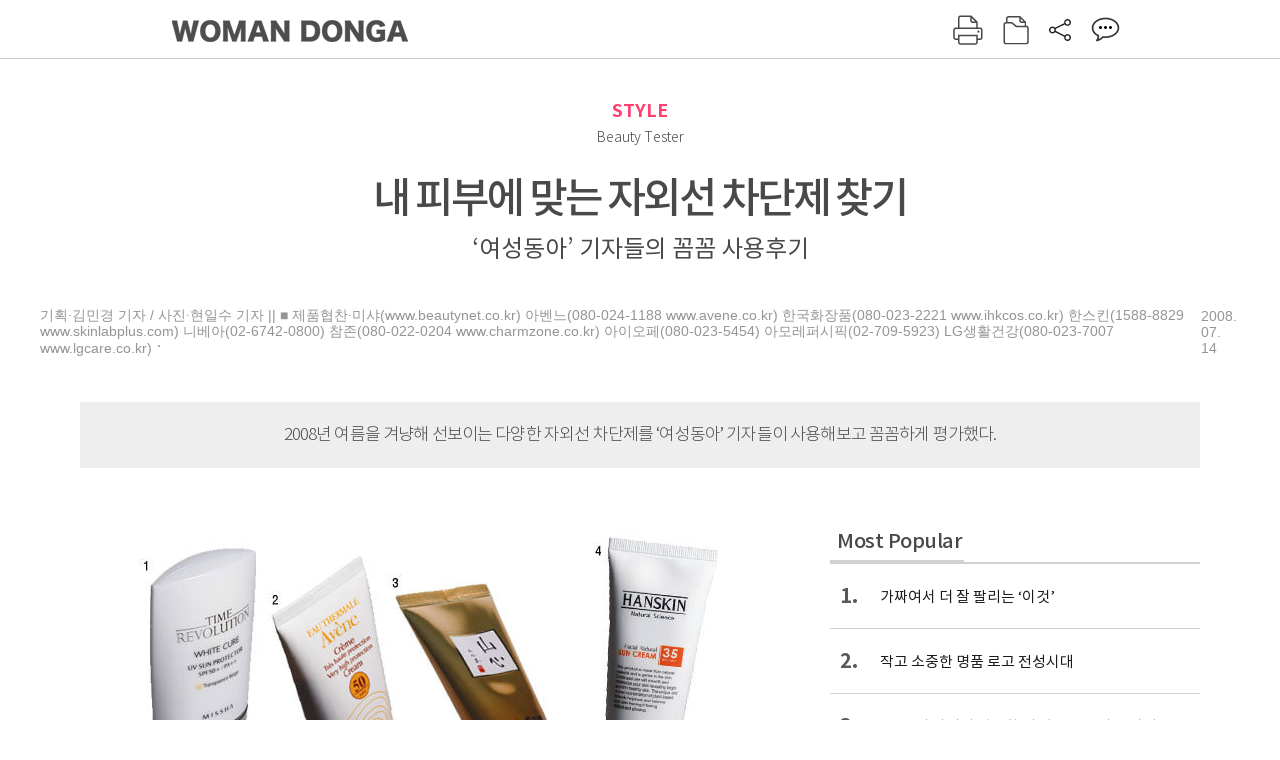

--- FILE ---
content_type: text/html; charset=UTF-8
request_url: https://woman.donga.com/style/article/all/12/139391/1
body_size: 12636
content:
<!DOCTYPE html>
<html lang="ko">
<head>
<title>내 피부에 맞는 자외선 차단제 찾기｜여성동아</title>
<meta charset="utf-8" />
<meta http-equiv="X-UA-Compatible" content="IE=edge" />
<meta name='keywords' content='' />
<meta name='description' content="" />
<meta name='writer' content='여성동아' />
<meta name="robots" content="index,follow">
<link rel="image_src" href="" />
<link rel="canonical" href="https://woman.donga.com/style/article/all/12/139391/1" />
<script data-ad-client='ca-pub-3925768217140661' async src='https://pagead2.googlesyndication.com/pagead/js/adsbygoogle.js'></script>
<meta name='robots' content='max-image-preview:none'/>
<meta property="og:title" content="" />

<meta property="og:type" content="article" />
<meta property="og:site_name" content="여성동아" />
<meta property="og:description" content="" />
<meta property="og:pubdate" content="" />
<meta property='og:url' content='https://woman.donga.com/style/article/all/12/139391/1'><meta name='twitter:url' content='https://woman.donga.com/style/article/all/12/139391/1' />
<meta name="twitter:card" content="summary_large_image" />
<meta name="twitter:image:src" content="" />
<meta name="twitter:site" content="@dongamedia" />
<meta name="twitter:description" content="" />
<meta name="twitter:title" content="" />
<meta itemprop="name" content="">
<meta itemprop="description" content="">

<link rel="stylesheet" type="text/css" href="https://image.donga.com/magazine/woman_w/css/style.css?t=20250832" />
<script type="text/javascript" src="https://image.donga.com/donga/js.v.1.0/jquery-latest.js"></script>
<script type="text/javascript" src="https://image.donga.com/donga/js.v.1.0/jquery-ui.js"></script>
<script type="text/javascript" src="https://image.donga.com/donga/js.v.1.0/jquery-cookie.js"></script>
<script type="text/javascript" src="https://image.donga.com/donga/js.v.1.0/donga.js"></script>
<script defer type="text/javascript" src="https://image.donga.com/donga/js.v.2.0/slick.js"></script>
<link rel="stylesheet" type="text/css" href="https://image.donga.com/donga/css.v.2.0/slick.css"/>
<script type="text/javascript" src="https://image.donga.com/magazine/woman_w/js/scrollBanner2.js"></script>
<script type="text/javascript" src="https://image.donga.com/magazine/woman_w/js/ui.js"></script>
<script type="text/javascript" src="https://image.donga.com/magazine/woman_w/js/jquery.jqtransform.js"></script>
<!-- dable meta tag -->
<!-- 아이템 ID (필수): 아이템을 식별하기 위해 사용하시는 유일한 키를 입력해 주셔야 하며, 문자 혹은 숫자를 입력하실 수
있으며, 동일한 아이템의 경우, PC와 모바일에서 동일한 아이템 ID 값을 가져야 합니다. -->
<meta content="139391" property="dable:item_id">

<!-- 아이템 작성자(기자명) (필수) -->
<meta content="기획&middot;김민경 기자 / 사진&middot;현일수 기자 ||
■ 제품협찬&middot;미샤(www.beautynet.co.kr) 아벤느(080-024-1188 www.avene.co.kr) 한국화장품(080-023-2221 www.ihkcos.co.kr) 한스킨(1588-8829 www.skinlabplus.com) 니베아(02-6742-0800) 참존(080-022-0204 www.charmzone.co.kr) 아이오페(080-023-5454) 아모레퍼시픽(02-709-5923) LG생활건강(080-023-7007 www.lgcare.co.kr)" property="dable:author">

<!-- 아이템 카테고리 -->
<meta content="STYLE" property="article:section"> <!-- 메인 카테고리 (필수) -->

<!-- 아이템 작성일(ISO 8601) (필수) -->
<meta content="2008-07-14T15:50:00+09:00" property="article:published_time"> <!-- 예(한국시간 오후 1:20) -->

<link rel='stylesheet' type='text/css' href='https://image.donga.com/donga/css.v.2.0/donga_reply.css?t=20220802'><script type='text/javascript' src='https://image.donga.com/donga/js.v.4.0/spintop-comment.js?t=20241216'></script>

<!-- Dable 스크립트 시작 / 문의 http://dable.io -->
<script>(function(d,a,b,l,e,_) {d[b]=d[b]||function(){(d[b].q=d[b].q||[]).push(arguments)};e=a.createElement(l);e.async=1;e.charset='utf-8';e.src='//static.dable.io/dist/plugin.min.js';_=a.getElementsByTagName(l)[0];_.parentNode.insertBefore(e,_);})(window,document,'dable','script');dable('setService', 'woman.donga.com');dable('sendLog');</script>
<!-- Dable 스크립트 종료 / 문의 http://dable.io -->
<script async src="https://securepubads.g.doubleclick.net/tag/js/gpt.js"></script>
<script>
window.googletag = window.googletag || {cmd: []};
googletag.cmd.push(function() {
googletag.defineSlot('/106061858/donga_magazine_rightbox', [[160, 600], [300, 250], [300, 600]], 'div-gpt-ad-1663115950090-0').addService(googletag.pubads());
googletag.pubads().enableSingleRequest();
googletag.pubads().collapseEmptyDivs();
googletag.enableServices();
});
</script>
<script type="application/ld+json">
{
    "@context": "https://schema.org",
    "@type": "NewsArticle",
    "@id": "https://woman.donga.com/style/article/all/12/139391/1#newsarticle",
    "headline": "내 피부에 맞는 자외선 차단제 찾기",
    "description": "01 미샤 타임 레볼루션 화이트큐어 UV선 프로텍터 정혜연 기자발림성 바를 때는 약간 뻑뻑한 느낌. 얼굴에 펴 바르고 나면 끈적임 없이 매트해진다.백탁현상 베이지 컬러라 백탁현상…",
    "inLanguage": "kr",
    "mainEntityOfPage": "https://woman.donga.com/style/article/all/12/139391/1",
    "url": "https://woman.donga.com/style/article/all/12/139391/1",
    "image": [
        {
            "@type": "ImageObject",
            "url": "http://dimg.donga.com/egc/CDB/WOMAN/Article/20/08/07/14/200807140500042_1.jpg",
            "width": 600,
            "height": 300,
            "caption": "내 피부에 맞는 자외선 차단제 찾기"
        },{
            "@type": "ImageObject",
            "url": "http://dimg.donga.com/egc/CDB/WOMAN/Article/20/08/07/14/200807140500042_2.jpg",
            "width": 600,
            "height": 300,
            "caption": "내 피부에 맞는 자외선 차단제 찾기"
        }
    ],
    "datePublished": "2008-07-14T15:50:00+09:00",
    "dateModified": "2008-07-14T15:50:00+09:00",
    "author": [
        
    ],
    "publisher": {
        "@type": "Organization",
        "name": "여성동아",
        "url": "https://woman.donga.com", 
        "logo": {
            "@type": "ImageObject",
            "url": "https://image.donga.com/pc/2022/images/common/donga_icon.jpg",
            "width": 800,
            "height": 420
        }
        
    }
}
</script>
<script async src="https://securepubads.g.doubleclick.net/tag/js/gpt.js"></script>
<script>
  window.googletag = window.googletag || {cmd: []};
  googletag.cmd.push(function() {
    googletag.defineSlot('/106061858/donga_magazine/pc_magazine_300250', [300, 250], 'div-gpt-ad-1697095737422-0').addService(googletag.pubads());
    googletag.defineSlot('/106061858/donga_magazine/pc_magazine_120600', [120, 600], 'div-gpt-ad-1697098371287-0').addService(googletag.pubads());
    googletag.defineSlot('/106061858/pc_magazine_970250_1', [970, 250], 'div-gpt-ad-1697096865331-0').addService(googletag.pubads());
    googletag.defineSlot('/106061858/donga_magazine/pc_magazine_970250_2', [970, 250], 'div-gpt-ad-1697099813812-0').addService(googletag.pubads());
    googletag.pubads().enableSingleRequest();
    googletag.pubads().collapseEmptyDivs();
    googletag.enableServices();
  });
</script>

<script type="text/javascript" src="https://image.donga.com/donga/js.v.1.0/GAbuilder.js?t=20240911"></script>
<script type="text/javascript">
gabuilder = new GAbuilder('GTM-WSRSSK6') ;
let pageviewObj = {
    'up_login_status' : 'N',
        'ep_contentdata_content_id' : '12.139391' ,
        'ep_contentdata_content_title' : '내 피부에 맞는 자외선 차단제 찾기' ,
        'ep_contentdata_delivered_date' : '2008-07-14 15:50:00' ,
        'ep_contentdata_content_category_1depth' : 'STYLE' ,
        'ep_contentdata_content_category_2depth' : '-' ,
        'ep_contentdata_content_type' : '-' ,
        'ep_contentdata_content_tags' : '-' ,
        'ep_contentdata_author_name' : '-' ,
        'ep_contentdata_content_source' : '' ,
        'ep_contentdata_content_multimedia' : '-' ,
        'ep_contentdata_content_characters' : '0' ,
        'ep_contentdata_content_loginwall' : 'N' ,
        'ep_contentdata_content_series' : '-' ,
        'ep_contentdata_content_issue' : '-' ,
        'ep_contentdata_author_dept' : '-'
}
gabuilder.GAScreen(pageviewObj);
</script>
</head>
<body>
    
<!-- Google Tag Manager (noscript) -->
<noscript><iframe src='https://www.googletagmanager.com/ns.html?id=GTM-WSRSSK6' height='0' width='0' style='display:none;visibility:hidden'></iframe></noscript>
<!-- End Google Tag Manager (noscript) -->
    <div id="skip_navigation">
        <a href="#contents">본문 바로가기</a>
    </div>
    <div id="wrap" class='news_view'>
        <!-- header -->
        <div id="header" class="header header02">
            <!-- 최상단 메뉴 -->
            <div id='tnb'>  
                <div id='tnb_980'>
                    <ul class='right'>
                        <li><a href='https://secure.donga.com/membership/login.php?gourl=https%3A%2F%2Fwoman.donga.com%2Fstyle%2Farticle%2Fall%2F12%2F139391%2F1'><strong>로그인</strong></a></li><li><a href='https://secure.donga.com/membership/join.php?gourl=https%3A%2F%2Fwoman.donga.com%2Fstyle%2Farticle%2Fall%2F12%2F139391%2F1'>회원가입</a></li>
                        <li><a href='https://shindonga.donga.com/' target='_blank'>신동아</a></li>
                        <li><a href='https://weekly.donga.com/' target='_blank'>주간동아</a></li>
                        <li><a href='https://woman.donga.com/'>여성동아</a></li>
                        <li><a href='https://www.donga.com/' target='_blank'>동아일보</a></li>
                    </ul>
                </div>
            </div>
            <!-- //최상단 메뉴 -->
            <div id="gnb"  class='fixed'>
                <div id="gnb_980">
                    <h1>
                        <a href="https://woman.donga.com"><img src="https://image.donga.com/magazine/woman_w/img/logo03.gif" alt="WOMAN DONGA" /></a>
                    </h1>
                    <div class="menu_wrap">
                        <ul class="social">
                            <li class="facebook"><a href='https://www.facebook.com/thewomandonga' target='_blank'>페이스북</a></li>
                            <li class="instagram"><a href='https://www.instagram.com/womandonga/' target='_blank'>인스타그램</a></li>
                            <li class="youtube"><a href='https://www.youtube.com/user/WomanDongA' target='_blank'>유튜브</a></li>
                            <li class="naver_post"><a href='https://blog.naver.com/thewomandonga' target='_blank'>네이버블로그</a></li>
                        </ul>
                        <ul class="gnb gnb2">
                            <li><a href="https://woman.donga.com/style">STYLE</a></li>
                            <li><a href="https://woman.donga.com/life">LIFE</a></li>
                            <li><a href="https://woman.donga.com/people">PEOPLE</a></li>
                            <li><a href="https://woman.donga.com/edu">EDU</a></li>
                            <li><a href="https://woman.donga.com/culture">CULTURE</a></li>
                            <li><a href="https://woman.donga.com/money">MONEY</a></li>
                            <li><a href="https://woman.donga.com/issue">ISSUE</a></li>
                        </ul>
                                                 <div class='right_box'>
                            <span class='btn_top btn_print' data-event_name="click_content_event" data-ep_button_name="인쇄" data-ep_button_area="기사GNB" data-ep_button_category="기사뷰" onclick="javascript:openWindow('https://woman.donga.com/Print?cid=139391', 'Print', 720, 700 ); return false;"></span>
                            <span class='btn_top btn_list' data-event_name="click_content_event" data-ep_button_name="목차 이동" data-ep_button_area="기사GNB" data-ep_button_category="기사뷰" onclick="javascript:$(location).attr('href', 'https://woman.donga.com/Library?date=200807');"></span>
                            <span class='btn_top btn_share'></span>
                            <span class='btn_top btn_reply reply_yes'><em class='replyCnt'></em></span>
                        </div>
                        <!-- 공유하기 레이어 -->
                        <div id="shareLayer_top" class="share_layer top">
                            <span class="title">공유하기</span>
                            <ul class="share_list"></ul>
                            <span class="icon_comm btn_close">닫기</span>
                        </div>
                        <!-- 검색 -->
                        <form action="https://woman.donga.com/Search">
                            <fieldset>
                                <legend>검색창</legend>
                                <div class="search">
                                    <a href="javascript:return false;" class="btn_search"><img src="https://image.donga.com/magazine/woman_w/img/icon_search02.png" alt="통합검색" /></a>
                                </div>
                                <div id="search_box">
                                    <input type="text" name='query' class="search_txt" />
                                </div>
                            </fieldset>
                        </form>
                        <!-- //검색 -->
                    </div>
                </div>
            </div>
        </div>
        <!-- //header -->
<script>
    $(document).ready( function()
    {
        var clickSearch = 0;
        //검색
        $('.btn_search').on('click',function(){
            if( clickSearch == 0 )
            {
                $('#search_box').removeClass('off');
                $('#search_box').addClass('on');
                clickSearch = 1;
            }
            else
            {
                $('#search_box').removeClass('on');
                $('#search_box').addClass('off');
                clickSearch = 0;
                if( $('.search_txt').val() != "" ) {
                    $("form").submit();
                }
            }
        });
    });

</script><div id='contents'  class='reform'>
<div class="article_inner">
    <div id='top_view'>
        <div class='news_top'>
            <h3 class='cate_top'><a href='https://woman.donga.com/style'>STYLE</a></h3><h3 class='cate_top'><h3 class='subtitle_top'>Beauty Tester</h3>
            <h2>내 피부에 맞는 자외선 차단제 찾기</h2>
            <p class='desc'>‘여성동아’ 기자들의 꼼꼼 사용후기</p>
            <div class="name_date">
                <p class='j_name'>기획·김민경 기자 / 사진·현일수 기자 ||
■ 제품협찬·미샤(www.beautynet.co.kr) 아벤느(080-024-1188 www.avene.co.kr) 한국화장품(080-023-2221 www.ihkcos.co.kr) 한스킨(1588-8829 www.skinlabplus.com) 니베아(02-6742-0800) 참존(080-022-0204 www.charmzone.co.kr) 아이오페(080-023-5454) 아모레퍼시픽(02-709-5923) LG생활건강(080-023-7007 www.lgcare.co.kr)</p>
                <p class="j_date">2008. 07. 14</p>
            </div>
        </div>
    </div>
    <div class='summary_top'><p class='summary_txt'>2008년 여름을 겨냥해 선보이는 다양한 자외선 차단제를 ‘여성동아’ 기자들이 사용해보고 꼼꼼하게 평가했다.</p></div>

<!-- //BODY 시작-->
<div id='view_wrap'>
    <div id="view_left">
        <div class="news_con" itemprop='articleBody'>
            <div class="article_box">
                <div class='photo_center'><img src='https://dimg.donga.com/egc/CDB/WOMAN/Article/20/08/07/14/200807140500042_1.jpg' alt='내 피부에 맞는 자외선 차단제 찾기' ></div><br><b>01 미샤 타임 레볼루션 화이트큐어 UV선 프로텍터</b> 정혜연 기자<br><b>발림성</b> 바를 때는 약간 뻑뻑한 느낌. 얼굴에 펴 바르고 나면 끈적임 없이 매트해진다.<br><b>백탁현상</b> 베이지 컬러라 백탁현상이 없고 잡티가 어느 정도 커버된다.<br><b>지속력</b> 번들거림이 없고 물이나 땀에도 강하다. 단, 클렌징할 때 쉽게 지워지지 않으므로 꼼꼼하게 이중세안해야 한다.<br><b>이런 사람에게 추천!</b> 커버력이 좋고 워터푸르프 기능이 뛰어나 잡티가 많거나 땀을 많이 흘리는 사람에게 알맞다.<br>주름 개선, 탄력 증진, 수분 공급을 해주는 멀티 제품. 식약청이 인증한 미백기능성 크림. ‘피부과 전문의 피부 안정성 테스트’에서 저자극성 제품으로 인증 받았다. 베이지 컬러라 메이크업 베이스로도 사용할 수 있다. SPF50 PA++ 35ml 1만5천원.<br><br><b>02 아벤느 크렘 트레 오뜨 프로덱씨용</b> 권소희 기자<br><b>발림성</b> 부드러운 크림 질감으로 얇게 펴 바를 수 있다. <br><b>백탁현상</b> 처음 발랐을 땐 백탁현상이 있지만 골고루 두드리며 펴 바르면 완전히 흡수되면서 제 얼굴색으로 돌아온다.<br><b>지속력</b> 오후가 되면서 약간의 번들거림이 생긴다. 땀이나 물에 쉽게 지워지지 않는다.<br><b>이런 사람에게 추천!</b> 자극이 적어 피부가 얇고 예민한 사람들에게 알맞다.<br>알레르기 테스트를 거친 제품으로 미네랄 차단제가 함유돼 있으며 온천수를 사용해 항염·진정 효과가 있다. 피부암을 방지하는 성분도 들어 있어 민감성 피부에도 사용할 수 있다. 비타민 E가 함유돼 피부노화를 예방한다. SPF50 PA+ 30ml 5만원.<br><br><b>03 한국화장품 산심 휘백 선크림</b> 김진경 <br><b>발림성</b> 수분이 많은 영양크림처럼 부드럽게 펴 발리며 빠르게 흡수된다.<br><b>백탁현상</b> 처음에는 하얗지만 비교적 빠르게 흡수돼 투명하게 마무리 된다.<br><b>지속력</b> 흡수력만큼 지속력도 좋다. 운동 시 사용해도 잘 지워지지 않는다.<br><b>이런 사람에게 추천!</b> 촉촉하지만 번들거림은 없다. 피부가 지성인 사람에게 좋을 듯.<br>인삼 수염뿌리 추출물이 함유돼 자외선 차단과 미백 효과가 있다. 피부에 영양을 공급하고 자극 및 노화를 완화시킨다. 녹차·금은화·마치현 등의 추출물도 함유돼 피부에 탄력과 생기를 준다. SPF37 PA++ 60g 5만3천원.<br><br><b>04 한스킨 선크림</b> 김민경 기자<br><b>발림성</b> 매끈하게 펴 발리고 흡수력이 빨라 메이크업 베이스로 사용하기 좋다.<br><b>백탁현상</b> 전혀 없어 메이크업을 하기에 부담스럽지 않다. 커버력은 보통.<br><b>지속력</b> 오후가 되도 매트한 느낌이 지속된다. 땀이나 물에 쉽게 지워지지 않는다.<br><b>이런 사람에게 추천!</b> 유분기가 많아 T존 부위의 번들거림이 걱정되는 복합성 또는 지성 피부를 가진 사람에게 적당하다.<br>보습 성분이 들어 있어 피부를 촉촉하게 가꿔주며 녹차·감잎 추출물 등이 과도한 햇볕 노출로 상하기 쉬운 피부를 보호해준다. 워터프루프 기능의 오일프리 제품이다. SPF35 PA++ 60ml 1만5천원.<br><br><div class='photo_center'><img src='https://dimg.donga.com/egc/CDB/WOMAN/Article/20/08/07/14/200807140500042_2.jpg' alt='내 피부에 맞는 자외선 차단제 찾기' ></div><br><b>05 니베아 선 페이스 쿨링 선블록</b> 박미현 기자<br><b>발림성</b> 피부에 빠르게 스며들고 발랐을 때 산뜻하고 시원한 느낌을 준다.<br><b>백탁현상</b> 흡수가 잘돼 백탁현상은 거의 나타나지 않는다.<br><b>지속력</b> 오래 지속된다는 느낌이 적으므로 땀을 많이 흘릴 경우 수시로 덧발라주는 것이 좋을 듯.<br><b>이런 사람에게 추천!</b> 피부에 가볍게 스며들기 때문에 지성 피부나 평소 메이크업을 진하게 하는 이들이 바르기에 좋다.<br>액상 타입 자외선 차단제라 끈적이지 않고 산뜻하며 번들거림이 없다. 메이크업 베이스로도 사용 가능하다. 물이나 땀에 지워지지 않는 워터프루프 기능도 있다. SPF30 PA++ 50ml 1만6천원. <br><br><script type='text/javascript' src='https://image.donga.com/dac/MAGAZINE/PC/magazine_common_view_middle_5para_01.js'></script><br><br><b>06 참존 알바트로스 선크림 퍼펙션</b> 한정은 기자<br><b>발림성</b> 부드러워 얇게 펴 바르기 쉽고, 빠르게 흡수돼 끈적이지 않는다.<br><b>백탁현상</b> 전혀 없다. 커버력은 약하나 피부톤을 정리해주는 느낌이 든다.<br><b>지속력</b> 촉촉함이 오래 지속된다. 번들거림이 적고 물이나 땀에 쉽게 지워지지 않는다.<br><b>이런 사람에게 추천!</b> 로션을 바른 듯 피부에 부담이 없어 평소에 메이크업을 즐겨하지 않는 이들도 사용할 수 있다.<br>쌀눈에서 추출한 오리자놀 성분이 들어 있어 피부 자극을 줄여주고 대두 발효 성분이 피부를 촉촉하게 유지시켜준다. 보습 성분이 피부에 빠르게 스며들어 메이크업 베이스로도 사용 가능하다. SPF40 PA++ 100ml 3만5천원.<br><br><b>07 아이오페 에어쿠션 선블록</b> 김수정 기자<br><b>발림성</b> 퍼프로 골고루 두드려 발랐을 때 시원한 쿨링 효과가 전해진다. <br><b>백탁현상</b> 뭉쳐 있을 땐 약간 하얗지만 펴 바르고 나면 없어진다.<br><b>지속력</b> 유분이 적어 건조한 피부는 땅길 수 있을 듯. T존 부위가 번들거리지 않고 덧바를 수 있어 좋다.<br><b>이런 사람에게 추천!</b> 오후가 되면 얼굴 전체의 번들거림이 걱정되는 이들에게 강추!<br>미백 기능, 쿨링 효과, 메이크업 베이스 기능을 갖췄다. 스탬프 모양의 쿨링 스펀지를 이용해 제품을 바른다. 메이크업 후 몇 번을 덧발라도 화장이 밀리거나 들뜨지 않는다. SPF40 PA++ 28g 3만5천원선.<br><br><b>08 아모레퍼시픽 UV 프로텍터</b> 김민지 기자<br><b>발림성</b> 피부에 닿으면 물방울처럼 변해 얇게 펴 바를 수 있고 흡수가 빠르다.<br><b>백탁현상</b> 전혀 없으면서 피부톤은 화사하게 만들어준다.<br><b>지속력</b> 땀이 많이 나도 번들거리거나 지워지지 않고 장시간 지속된다.<br><b>이런 사람에게 추천!</b> 매트함이 오랫동안 지속되고 유수분을 조절해주므로 지성 피부를 가진 사람에게 알맞다.<br>대나무 수액, 인삼 뿌리 추출물이 항산화 및 보습 작용을 한다. 자외선 차단 및 피지 흡착 성분도 함유돼 있다. 해조·황금·치마버섯 추출물 등의 영양성분은 자외선으로 인한 유해 성분으로부터 피부를 보호해준다. SPF45 PA++ 60ml 6만원.<br><br><b>09 LG생활건강 세이 샤인 캐리비안 벅스어웨이 프레시 선</b> 신연실 기자<br><b>발림성</b> 부드럽게 발리며 산뜻하게 스며든다.<br><b>백탁현상</b> 약간의 백탁현상이 있으나 얇게 펴 바르면 사라진다.<br><b>지속력</b> 은은한 향이 오래가고 지속력이 좋다. 지성 피부의 경우 오후에 T존이 번들거릴 수 있을 듯.<br><b>이런 사람에게 추천!</b> 촉촉함이 오래가므로 건성피부에 적합할 듯.<br>캐리비안 지역의 자몽, 파파야, 라임 추출물이 함유돼 햇볕 노출로 인한 피부 노화 및 손상을 완화시켜준다. 해충을 쫓아주는 라벤더 에센셜오일이 함유돼 있다. 얼굴과 전신에 두루 사용할 수 있다. SPF 45 PA++ 100ml 1만4천9백원.<br><br>
            </div>
            
            <script type='text/javascript' src='https://image.donga.com/dac/MAGAZINE/PC/common_pc_byline.js'></script>
            <!-- Begin Dable 본문하단_그리드-리스트 / For inquiries, visit http://dable.io -->
<div id="dablewidget_x7yvj2jl" data-widget_id="x7yvj2jl">
<script>
(function(d,a,b,l,e,_) {
if(d[b]&&d[b].q)return;d[b]=function(){(d[b].q=d[b].q||[]).push(arguments)};e=a.createElement(l);
e.async=1;e.charset='utf-8';e.src='//static.dable.io/dist/plugin.min.js';
_=a.getElementsByTagName(l)[0];_.parentNode.insertBefore(e,_);
})(window,document,'dable','script');
dable('setService', 'woman.donga.com');
dable('sendLogOnce');
dable('renderWidget', 'dablewidget_x7yvj2jl');
</script>
</div>
<!-- End 본문하단_그리드-리스트 / For inquiries, visit http://dable.io -->
            <div class="sub_btn_box">
                <ul>
                    <li class="sub_btn btn_recommand">
                        <span class="img" data-event_name="click_content_event" data-ep_button_name="기사 추천" data-ep_button_area="기사콘텐츠" data-ep_button_category="기사뷰"></span>
                        <div class="txt_box">
                            <span class="txt">추천</span>
                            <em class="counter" id="likeCnt">0</em>
                        </div>
                    </li>
                    <li class="sub_btn btn_reply">
                        <span class="img"></span>
                        <div class="txt_box">
                            <span class="txt">댓글</span>
                            <em class="counter"  id="replyCnt">0</em>
                        </div>
                    </li>
                    <li class="sub_btn btn_cont_list">
                        <span class="img" data-event_name="click_content_event" data-ep_button_name="목차 이동" data-ep_button_area="기사콘텐츠" data-ep_button_category="기사뷰"></span>
                        <span class="txt">목차</span>
                    </li>
                    <li class="sub_btn btn_share">
                        <span class="img"></span>
                        <span class="txt" >공유</span>
                    </li>
                </ul>
                <!-- //하단 버튼 -->
            </div>
        <div class="gallery" id='goReply'></div>
    </div>
</div>
<!-- 공유하기 레이어 -->
<div id="shareLayer" class="share_layer">
    <span class="title">공유하기</span>
    <ul class="share_list"></ul>
    <span class="icon_comm btn_close">닫기</span>
</div>
<!-- 댓글 팝업 -->
<div id="replyLayerPopup">
    <div class="reply_layer_con">
        <div class="reply_box">
            <a name='replyLayer'></a>
            <div class="reply_top_wrap">
                <div class="reply_top">
                    <span class="title">댓글</span>
                    <span class="txt"><em class='replyCnt'>0</em>개</span>
                </div>
                <span class="layer_close" onclick="javascript:return $('#replyLayerPopup').hide();">닫기</a>
            </div>
            <div id="spinTopLayer"></div>
        </div>
    </div>
</div>
<!-- //댓글 팝업-->

<script>
    var spinTopParams = new Array();
    spinTopParams['length'] = 10;
    spinTopParams['site'] = "woman.donga.com" ;
    spinTopParams['newsid'] = "WOMAN.139391" ;
    spinTopParams['newsurl'] = "https://woman.donga.com/style/article/all/12/139391/1" ;
    spinTopParams['newstitle'] = "내 피부에 맞는 자외선 차단제 찾기" ;
    spinTopParams['newsimage'] = '' ;

</script>
<script type='text/javascript' src='https://image.donga.com/js/kakao.link.js'></script>
<script type='text/javascript' src='https://image.donga.com/donga/js/kakao-latest.min.js'></script>
<script type='text/javascript' src='https://image.donga.com/donga/js.v.1.0/clipboard.min.js'></script>
<script>
    Kakao.init('74003f1ebb803306a161656f4cfe34c4');
    function snsShareOverlap(classArea, no)
    {

        var post = new Object() ;
        post.p0 = '내 피부에 맞는 자외선 차단제 찾기 : 여성동아';
        post.p1 = '01 미샤 타임 레볼루션 화이트큐어 UV선 프로텍터 정혜연 기자발림성 바를 때는 약간 뻑뻑한 느낌. 얼굴에 펴 바르고 나면 끈적임 없이 매트해진다.백탁현상 베이지 컬러라 백탁현상이 없고 잡티가 어느 정도 커버된다.지속력 번들거림이 …';
        post.p2 = 'http://dimg.donga.com/egc/CDB/WOMAN/Article/20/08/07/14/200807140500042_1.jpg';
        post.p3 = 'https://woman.donga.com/style/article/all/12/139391/1';
        post.p4 = '12'
        post.p5 = 'WOMAN';
        post.p6 = 'PC';
        post.p7 = 'woman.donga.com';
        post.p8 = '0172456';  //0124378
        post.p9 = no;
        post.gid = '139391';

        var targetUrl = "/HUB/common/snssharebox.php" ;

        $.ajax({
            type : 'POST' ,
            url : targetUrl ,
            data : post ,
            dataType : 'html' ,
            error : function(result) { alert('error') ; } ,
            success : function(result) {
                $(classArea).html(result) ;
            }
        });

        return false;
    }

    function openWindow(url, name, width, height)
    {
        window.open(url, name, "width="+width+", height="+height+", scrollbars=yes, resizable=yes");
        return false;
    }

    $(document).ready( function()
    {
        $('.header div.fixed #gnb_980 .right_box .btn_top.btn_share').on('click',function(){
            snsShareOverlap('#shareLayer_top .share_list', 1);
            $('#shareLayer_top').show();
            return false;
        });

        $('.btn_share .img').on('click',function(){
            snsShareOverlap('#shareLayer .share_list', 2);
            $('#shareLayer').show();
            return false;
        });

        $('#shareLayer .btn_close').click(function () {
            $('#shareLayer').hide();
        })

        $('#shareLayer_top .btn_close').click(function () {
            $('#shareLayer_top').hide();
        })

        //댓글 팝업 열기/닫기
        $('#header .btn_reply, .sub_btn.btn_reply').click(function () {
            _spinTop (spinTopParams, 1, 0 ) ;
            $('#fullScreenPopupLayer, #replyLayerPopup').show();
        })
        $('#fullScreenPopupLayer').click(function () {
            $(this).hide();
            $('#replyLayerPopup').hide();
        })
        $('#replyLayerPopup').find('.layer_close').click(function () {
            $('#fullScreenPopupLayer, #replyLayerPopup').hide();
        })

        _spinTopCount(spinTopParams);
        _spinTopNewsInfo(spinTopParams);

        $('.btn_recommand').attr('onclick', '_spinTopLike(spinTopParams);');
        $('.btn_cont_list').attr('onclick', "$(location).attr('href', 'https://woman.donga.com/Library?date=200807');");

        var imgWidth = $('.photo_right').find('img').width();
        $('.photo_right .desc, .photo_left .desc').css('width', imgWidth);

        $('.sub_btn.btn_recommand').click(function () {
            if ($(this).hasClass('on')) {
                $(this).removeClass('on')
            } else if ($(this).hasClass('on') != true) {
                $(this).addClass('on')
            }
        })
         //캡션 넓이 조정
        $('.photo_right, .photo_left').each(function () {
            var imgWidth = $(this).find('img').width();
            $(this).find('.desc').css('width', imgWidth);
        })

        //기사 본문 innerHtml
        var beginWord = $('.article_box').html();
        var startWord = beginWord.trim().startsWith('<h4 class="mid_title');
        if(startWord == true){
            $('.article_box').find('.mid_title').eq(0).addClass('no_mgt');
        }

    });

</script>    <div id="view_right">
        <div class='more_news'><h2 class='title'>Most Popular</h2><ol><li><a href='https://woman.donga.com/style/article/01/12/6056410/1' data-event_name="click_content_event" data-ep_button_name="가짜여서 더 잘 팔리는 ‘이것’" data-ep_button_area="Most Popular" data-ep_button_category="기사뷰"><span class='num'>1.</span><span class='text'>가짜여서 더 잘 팔리는 ‘이것’</span></a></li><li><a href='https://woman.donga.com/style/article/01/12/6048790/1' data-event_name="click_content_event" data-ep_button_name="작고 소중한 명품 로고 전성시대" data-ep_button_area="Most Popular" data-ep_button_category="기사뷰"><span class='num'>2.</span><span class='text'>작고 소중한 명품 로고 전성시대</span></a></li><li><a href='https://woman.donga.com/people/article/04/12/6054964/1' data-event_name="click_content_event" data-ep_button_name="“오늘의 나에게 집중할 때 마음 근육이 길러져요”" data-ep_button_area="Most Popular" data-ep_button_category="기사뷰"><span class='num'>3.</span><span class='text'>“오늘의 나에게 집중할 때 마음 근육이 길러져요”</span></a></li><li><a href='https://woman.donga.com/style/article/01/12/6048796/1' data-event_name="click_content_event" data-ep_button_name="얼죽코 셀럽들의 코트 스타일링 " data-ep_button_area="Most Popular" data-ep_button_category="기사뷰"><span class='num'>4.</span><span class='text'>얼죽코 셀럽들의 코트 스타일링 </span></a></li><li><a href='https://woman.donga.com/style/article/01/12/6054367/1' data-event_name="click_content_event" data-ep_button_name="한파 막고 스타일 지수 높이는 액세서리 모음zip" data-ep_button_area="Most Popular" data-ep_button_category="기사뷰"><span class='num'>5.</span><span class='text'>한파 막고 스타일 지수 높이는 액세서리 모음zip</span></a></li><li><a href='https://woman.donga.com/people/article/04/12/6054364/1' data-event_name="click_content_event" data-ep_button_name="“촬영장에선 무섭지만 게임할 땐 재미있는 아빠”" data-ep_button_area="Most Popular" data-ep_button_category="기사뷰"><span class='num'>6.</span><span class='text'>“촬영장에선 무섭지만 게임할 땐 재미있는 아빠”</span></a></li><li><a href='https://woman.donga.com/life/article/02/12/6056416/1' data-event_name="click_content_event" data-ep_button_name="로망을 실현한 신혼부부의 집" data-ep_button_area="Most Popular" data-ep_button_category="기사뷰"><span class='num'>7.</span><span class='text'>로망을 실현한 신혼부부의 집</span></a></li></ol></div>
        <div class='ad'><table><tr><td><!-- /106061858/donga_magazine/pc_magazine_300250 -->
<div id='div-gpt-ad-1697095737422-0' style='min-width: 300px; min-height: 250px;'>
  <script>
    googletag.cmd.push(function() { googletag.display('div-gpt-ad-1697095737422-0'); });
  </script>
</div></td></tr></table></div>
        <div class='hot'><h2 class='title'>What is New</h2><ul><li><a href='https://woman.donga.com/money/article/all/12/6058408/1' data-event_name="click_content_event" data-ep_button_name="우리 아이 금융 교육 핵심 요약 " data-ep_button_area="What is New" data-ep_button_category="기사뷰"><span class='title'>우리 아이 금융 교육 핵심 요약 </span><span class='image'><img src='https://dimg.donga.com/a/89/82/95/1/ugc/CDB/WOMAN/Article/69/67/67/4c/6967674c04bca0a0a0a.jpg' alt='우리 아이 금융 교육 핵심 요약 ' /></span></a></li><li><a href='https://woman.donga.com/edu/article/all/12/6058402/1' data-event_name="click_content_event" data-ep_button_name="“더 이상 사탐런으론 고득점 받기 힘들어요”" data-ep_button_area="What is New" data-ep_button_category="기사뷰"><span class='title'>“더 이상 사탐런으론 고득점 받기 힘들어요”</span><span class='image'><img src='https://dimg.donga.com/a/89/82/95/1/ugc/CDB/WOMAN/Article/69/68/a0/e4/6968a0e4155ca0a0a0a.jpg' alt='“더 이상 사탐런으론 고득점 받기 힘들어요”' /></span></a></li><li><a href='https://woman.donga.com/culture/article/all/12/6058054/1' data-event_name="click_content_event" data-ep_button_name="술 없이 친해지는 ‘소버 큐리어스’ 시대" data-ep_button_area="What is New" data-ep_button_category="기사뷰"><span class='title'>술 없이 친해지는 ‘소버 큐리어스’ 시대</span><span class='image'><img src='https://dimg.donga.com/a/89/82/95/1/ugc/CDB/WOMAN/Article/69/68/43/f0/696843f01670d2738e25.jpg' alt='술 없이 친해지는 ‘소버 큐리어스’ 시대' /></span></a></li><li><a href='https://woman.donga.com/people/article/all/12/6058051/1' data-event_name="click_content_event" data-ep_button_name="“내 아이의 하루를 디자인한다는 마음으로 시작했어요”" data-ep_button_area="What is New" data-ep_button_category="기사뷰"><span class='title'>“내 아이의 하루를 디자인한다는 마음으로 시작했어요”</span><span class='image'><img src='https://dimg.donga.com/a/89/82/95/1/ugc/CDB/WOMAN/Article/69/67/45/14/6967451417c2a0a0a0a.jpg' alt='“내 아이의 하루를 디자인한다는 마음으로 시작했어요”' /></span></a></li><li><a href='https://woman.donga.com/issue/article/all/12/6056452/1' data-event_name="click_content_event" data-ep_button_name="언제 어디서나 고객 중심 서비스 강화하는 삼성전자" data-ep_button_area="What is New" data-ep_button_category="기사뷰"><span class='title'>언제 어디서나 고객 중심 서비스 강화하는 삼성전자</span><span class='image'><img src='https://dimg.donga.com/a/89/82/95/1/ugc/CDB/WOMAN/Article/69/65/f6/64/6965f66410a6a0a0a0a.jpg' alt='언제 어디서나 고객 중심 서비스 강화하는 삼성전자' /></span></a></li></ul></div>
        <div class='ad'><!-- /106061858/donga_magazine_rightbox -->
<div id='div-gpt-ad-1663115950090-0' style='min-width: 160px; min-height: 250px;'>
<script>
googletag.cmd.push(function() { googletag.display('div-gpt-ad-1663115950090-0'); });
</script>
</div></div>
    </div><script type='text/javascript' src='https://image.donga.com/dac/MAGAZINE/PC/magazine_common_view_inspace_paragraph_01.js'></script><div id='right_banner' style='position:relative; right:-180px;'><!-- /106061858/donga_magazine/pc_magazine_120600 -->
<div id='div-gpt-ad-1697098371287-0' style='min-width: 120px; min-height: 600px;'>
  <script>
    googletag.cmd.push(function() { googletag.display('div-gpt-ad-1697098371287-0'); });
  </script>
</div></div>
<script>
    $(document).ready(function() {
        initMoving2(document.getElementById('right_banner'), 110, 280, 1350);
    });
</script></div>            <div class="bot_list_wrap">
                                    <div class="latest_news_cat">
                        <h5 class="bot_title title_cat"><a href="https://woman.donga.com/style">STYLE</a></h5>
                        <ul class="bot_list latest_list">
                                                <li class="item_list">
                            <a href="https://woman.donga.com/style/article/all/12/6056410/1" data-event_name="click_content_event" data-ep_button_name="가짜여서 더 잘 팔리는 ‘이것’" data-ep_button_area="분야별 기사" data-ep_button_category="기사뷰">
                                <div class="thumb_img">
                                    <img src="https://dimg.donga.com/a/390/390/95/1/ugc/CDB/WOMAN/Article/69/67/3e/b0/69673eb01a29d2738e25.jpg" alt="">
                                </div>
                                <div class="thumb_txt">
                                    <p>가짜여서 더 잘 팔리는 ‘이것’</p>
                                </div>
                            </a>
                        </li>                        <li class="item_list">
                            <a href="https://woman.donga.com/style/article/all/12/6054367/1" data-event_name="click_content_event" data-ep_button_name="한파 막고 스타일 지수 높이는 액세서리 모음zip" data-ep_button_area="분야별 기사" data-ep_button_category="기사뷰">
                                <div class="thumb_img">
                                    <img src="https://dimg.donga.com/a/390/390/95/1/ugc/CDB/WOMAN/Article/69/64/95/29/696495291371d2738e25.jpg" alt="">
                                </div>
                                <div class="thumb_txt">
                                    <p>한파 막고 스타일 지수 높이는 액세서리 모음zip</p>
                                </div>
                            </a>
                        </li>                        <li class="item_list">
                            <a href="https://woman.donga.com/style/article/all/12/6048796/1" data-event_name="click_content_event" data-ep_button_name="얼죽코 셀럽들의 코트 스타일링 " data-ep_button_area="분야별 기사" data-ep_button_category="기사뷰">
                                <div class="thumb_img">
                                    <img src="https://dimg.donga.com/a/390/390/95/1/ugc/CDB/WOMAN/Article/69/64/50/8a/6964508a2055d2738e25.jpg" alt="">
                                </div>
                                <div class="thumb_txt">
                                    <p>얼죽코 셀럽들의 코트 스타일링 </p>
                                </div>
                            </a>
                        </li>
                        </ul>
                    </div>
                <div class="editorspick">
                    <h5 class="bot_title title_eidt">Editor's pick</h5>
                    <ul class="bot_list editor_list">
                                                <li class="item_list">
                            <a href="https://woman.donga.com/style/article/all/12/6058402/1" data-event_name="click_content_event" data-ep_button_name="“더 이상 사탐런으론 고득점 받기 힘들어요”" data-ep_button_area="Editor&apos;s Pick" data-ep_button_category="기사뷰">
                                <div class="thumb_img">
                                    <div class="thumb_img">
                                        <img src="https://dimg.donga.com/carriage/MAGAZINE/images/woman_home_top_0/6969953b16eed2738e25.jpg" alt="“더 이상 사탐런으론 고득점 받기 힘들어요”">
                                    </div>
                                </div>
                                <div class="thumb_txt">
                                    <p>“더 이상 사탐런으론 고득점 받기 힘들어요”</p>
                                </div>
                            </a>
                        </li>                        <li class="item_list">
                            <a href="https://woman.donga.com/style/article/all/12/6058408/1" data-event_name="click_content_event" data-ep_button_name="우리 아이 금융 교육 핵심 요약 " data-ep_button_area="Editor&apos;s Pick" data-ep_button_category="기사뷰">
                                <div class="thumb_img">
                                    <div class="thumb_img">
                                        <img src="https://dimg.donga.com/a/390/390/95/1/ugc/CDB/WOMAN/Article/69/67/67/4c/6967674c04bca0a0a0a.jpg" alt="우리 아이 금융 교육 핵심 요약 ">
                                    </div>
                                </div>
                                <div class="thumb_txt">
                                    <p>우리 아이 금융 교육 핵심 요약 </p>
                                </div>
                            </a>
                        </li>                        <li class="item_list">
                            <a href="https://woman.donga.com/style/article/all/12/6058051/1" data-event_name="click_content_event" data-ep_button_name="“내 아이의 하루를 디자인한다는 마음으로 시작했어요”" data-ep_button_area="Editor&apos;s Pick" data-ep_button_category="기사뷰">
                                <div class="thumb_img">
                                    <div class="thumb_img">
                                        <img src="https://dimg.donga.com/carriage/MAGAZINE/images/woman_home_top_0/6968417822aed2738e25.jpg" alt="“내 아이의 하루를 디자인한다는 마음으로 시작했어요”">
                                    </div>
                                </div>
                                <div class="thumb_txt">
                                    <p>“내 아이의 하루를 디자인한다는 마음으로 시작했어요”</p>
                                </div>
                            </a>
                        </li>
                    </ul>
                </div>
            </div>            <div class="bot_contents">
                <!-- Most Popular, What is New -->
                <div class="category_wrap">
                    <div class="list_title">
                        <h3 class="title">See more stories</h3>
                    </div>
                    <ul class="category_list">
                        <li>
                            <a href='https://woman.donga.com/style'>
                                <span class='text'>STYLE</span>
                            </a>
                        </li>
                        <li>
                            <a href='https://woman.donga.com/life'>
                                <span class='text'>LIFE</span>
                            </a>
                        </li>
                        <li>
                            <a href='https://woman.donga.com/people'>
                                <span class='text'>PEOPLE</span>
                            </a>
                        </li>
                        <li>
                            <a href='https://woman.donga.com/culture'>
                                <span class='text'>CULTURE</span>
                            </a>
                        </li>
                        <li>
                            <a href='https://woman.donga.com/money'>
                                <span class='text'>MONEY</span>
                            </a>
                        </li>
                        <li>
                            <a href='https://woman.donga.com/issue'>
                                <span class='text'>ISSUE</span>
                            </a>
                        </li>
                    </ul>
                </div>
                <!-- //Most Popular, What is New -->
                <div class="bot_mid">
                    <!-- sns -->
                    <div class="sns">
                        <h2>Follow up on SNS</h2>
                        <ul>
                            <li class="facebook">
                                <a href="https://www.facebook.com/thewomandonga" target="_blank">페이스북</a>
                            </li>
                            <li class="instagram">
                                <a href="https://www.instagram.com/womandonga/" target="_blank">인스타그램</a>
                            </li>
                            <li class="youtube">
                                <a href="https://youtube.com/womandonga" target="_blank">유튜브</a>
                            </li>
                            <li class="naver_post">
                                <a href="https://blog.naver.com/thewomandonga" target="_blank">네이버블로그</a>
                            </li>
                        </ul>
                    </div>
                    <!-- //sns -->
                    <!-- 운세 -->
                    <div class='fortune'><a href='https://woman.donga.com/Home/article/all/12/6035119/1' class='title'>띠별로 알아보는 1월 운세</a></div>
                    <!-- //운세 -->
                </div>
                <!-- 신간 -->
                <div class="introduce">
                    <div class="image">
                        <a href="https://woman.donga.com/Library"><img src="https://dimg.donga.com/carriage/WOMAN/cron/woman_month/woman_month.jpg" alt="신간" /></a>
                    </div>
                    <div class="btn_area">
                        <div class="btn">
                            <span class="month">01</span>
                            <a href="https://woman.donga.com/Library">목차</a>
                            <a href="https://web.donga.com/order/magazine/subscription.php">구독</a>
                            <a href="https://www.aladin.co.kr/shop/wproduct.aspx?ItemId=381946453" target="_blank">구입</a>
                        </div>
                    </div>
                </div>
                <!-- //신간 -->
            </div>        <script>
            $(document).mouseup(function (e) {
                var LayerPopup = $(".share_layer");
                if (LayerPopup.has(e.target).length === 0) {
                    LayerPopup.css('display', 'none');
                }

                var offsetBtnBox = $('.sub_btn_box').offset().top;
                $('#shareLayer').css('top',offsetBtnBox + 30)
            });
        </script>
        <!-- //공유하기 레이어 -->        <div id="footer" class="footer">
            <div id="footer_980">
                <ul>
                    <li class="first">
                        <a href="https://woman.donga.com">여성동아</a>
                        <ul>
                            <li><a href="https://web.donga.com/order/magazine/subscription.php">구독신청</a></li>
                            <li><a href="https://woman.donga.com/Docs?p0=ad">광고안내</a></li>
                            <li><a href="https://woman.donga.com/Docs?p0=docs">윤리강령</a></li>
                        </ul>
                    </li>
                    <li class="second"><a href="https://shindonga.donga.com">신동아</a></li>
                    <li class="third"><a href="https://weekly.donga.com">주간동아</a></li>
                    <li class="third">
                        <a href="https://www.donga.com/">동아닷컴</a>
                        <ul>
                            <li><a href="https://www.donga.com/company">회사소개</a></li>
                            <li><a href="https://www.donga.com/company?m=adguide">광고(인터넷, 전광판)</a></li>
                            <li><a href="https://www.donga.com/company?m=cooperation">제휴안내</a></li>
                            <li><a href="https://secure.donga.com/membership/policy/service.php">이용약관</a></li>
                            <li><a href="https://secure.donga.com/membership/policy/privacy.php"><strong>개인정보처리방침</strong></a></li>
                            <li><a href="https://www.donga.com/news/Docs?p0=teenagers_doc">청소년보호정책</a></li>
                        </ul>
                    </li>
                </ul>
                <address>Copyright by <strong>dongA.com</strong> All rights reserved. <span>서울특별시 서대문구 충정로 29 | 등록번호: 서울아0074 | 등록일자: 2009.01.16 | 발행·편집인: 신석호</span></address>
            </div>
        </div>
        <!-- //footer -->
    <script>
        $(window).load(function(){
            positionAD();
        });

        $(window).resize(function(){
            positionAD();
        });

        function positionAD() {
            var winWidth = $(window).width();
            $('#left_AD').css({'left':(winWidth-980)/2-80+'px', 'display':'block'});
        }
    </script>

    
    
    <div id='left_AD'></div>
    
    </div>
    <script>
$(document).ready(function(){

    $('.btn_login').on('click', function(){
        let customObj = {};
        customObj = {
            ep_contentdata_content_title : '여성동아'
        }
        var ep_sign_up_method = "여성동아" ;
        gabuilder.setMakeCookiePV(ep_sign_up_method, 'ga4Articleinfo', 'donga.com', 10, 'https://secure.donga.com/membership/login.php?gourl=https://woman.donga.com/style/article/all/12/139391/1', customObj, false) ;
    });
});
</script>
</body>
</html>

<script>var _GCD = '10'; </script><script src='https://dimg.donga.com/acecounter/acecounter_V70.20130719.js'></script><script>_PL(_rl);</script>

--- FILE ---
content_type: text/html; charset=UTF-8
request_url: https://spintop.donga.com/comment?jsoncallback=jQuery111206110220907442885_1768561784134&m=count&p3=woman.donga.com&p4=WOMAN.139391&_=1768561784135
body_size: 224
content:
jQuery111206110220907442885_1768561784134( '0' ); 

--- FILE ---
content_type: text/html; charset=UTF-8
request_url: https://spintop.donga.com/comment?jsoncallback=jQuery111206110220907442885_1768561784136&m=newsinfo&p3=woman.donga.com&p4=WOMAN.139391&_=1768561784137
body_size: 456
content:
jQuery111206110220907442885_1768561784136( '{\"HEAD\":{\"STATUS\":\"ok\",\"SITE\":\"woman.donga.com\",\"NEWSID\":\"WOMAN.139391\"},\"DATA\":{\"site\":\"woman.donga.com\",\"newsid\":\"WOMAN.139391\",\"title\":\"\\ub0b4 \\ud53c\\ubd80\\uc5d0 \\ub9de\\ub294 \\uc790\\uc678\\uc120 \\ucc28\\ub2e8\\uc81c \\ucc3e\\uae30\",\"url\":\"http:\\/\\/woman.donga.com\\/List\\/3\\/all\\/12\\/139391\\/1\",\"image\":\"\",\"ref0\":2,\"ref1\":0,\"ref2\":0,\"ref3\":0,\"ref4\":0,\"ref5\":0,\"ref6\":0,\"ref7\":0}}' ); 

--- FILE ---
content_type: text/html; charset=utf-8
request_url: https://www.google.com/recaptcha/api2/aframe
body_size: 269
content:
<!DOCTYPE HTML><html><head><meta http-equiv="content-type" content="text/html; charset=UTF-8"></head><body><script nonce="qxy4L1FXV4qUUy7xeM0XbQ">/** Anti-fraud and anti-abuse applications only. See google.com/recaptcha */ try{var clients={'sodar':'https://pagead2.googlesyndication.com/pagead/sodar?'};window.addEventListener("message",function(a){try{if(a.source===window.parent){var b=JSON.parse(a.data);var c=clients[b['id']];if(c){var d=document.createElement('img');d.src=c+b['params']+'&rc='+(localStorage.getItem("rc::a")?sessionStorage.getItem("rc::b"):"");window.document.body.appendChild(d);sessionStorage.setItem("rc::e",parseInt(sessionStorage.getItem("rc::e")||0)+1);localStorage.setItem("rc::h",'1768561792754');}}}catch(b){}});window.parent.postMessage("_grecaptcha_ready", "*");}catch(b){}</script></body></html>

--- FILE ---
content_type: application/javascript; charset=utf-8
request_url: https://fundingchoicesmessages.google.com/f/AGSKWxV25Ut_eUyFpFzl61AX14e2I6XriAw6eIJenlhkaD4j-mZOUm7U3MOeGnPca0y1-pewIvIRctF6SSuDcgOvfER4LMF8l8OXxADGjDQhjEb4cqNvFUoiojODalzIaKBRMosLFU1XgiKpO57Q34XGAuvHhEVubYmjSXkvh3mz6rmLSk7Y5zRNgWo3HC5k/_/house_ad-/adzonesidead./ad.min._ad_courier.&ad_type_
body_size: -1291
content:
window['f909cf3c-360e-4867-8094-1d65577851b0'] = true;

--- FILE ---
content_type: application/x-javascript
request_url: https://yellow.contentsfeed.com/RealMedia/ads/adstream_jx.ads/magazine.donga.com/@x41
body_size: 432
content:
document.write ('<a href="https://yellow.contentsfeed.com/RealMedia/ads/click_lx.ads/magazine.donga.com/1840813497/x41/default/empty.gif/413469634e326c71484834414168424a" target="_top"><img src="https://yellow.contentsfeed.com/RealMedia/ads/Creatives/default/empty.gif"  width="1" height="1" alt="" BORDER=0 border="0"></a>');


--- FILE ---
content_type: application/x-javascript
request_url: https://yellow.contentsfeed.com/RealMedia/ads/adstream_jx.ads/magazine.donga.com/@Bottom
body_size: 435
content:
document.write ('<a href="https://yellow.contentsfeed.com/RealMedia/ads/click_lx.ads/magazine.donga.com/1883795393/Bottom/default/empty.gif/413469634e326c71484830414177447a" target="_top"><img src="https://yellow.contentsfeed.com/RealMedia/ads/Creatives/default/empty.gif"  width="1" height="1" alt="" BORDER=0 border="0"></a>');
